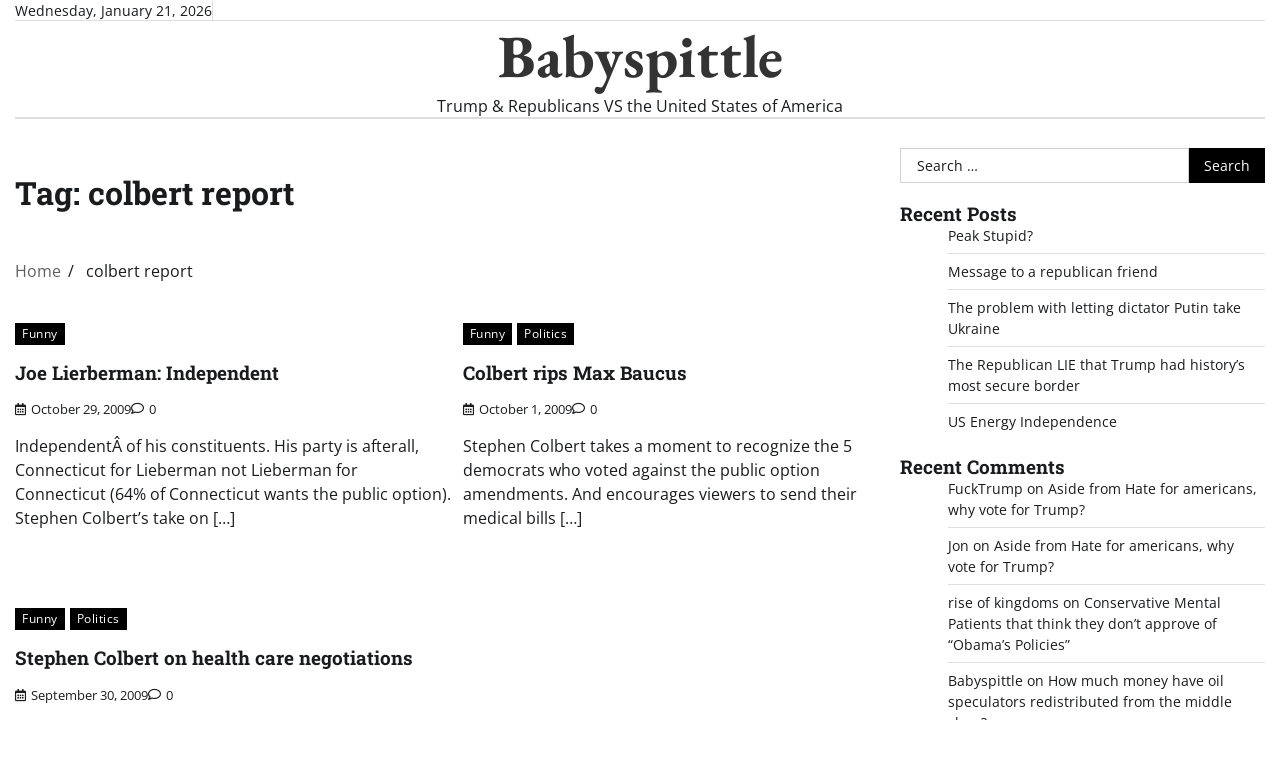

--- FILE ---
content_type: text/html; charset=UTF-8
request_url: http://babyspittle.com/tag/colbert-report/
body_size: 11599
content:
<!doctype html>
<html dir="ltr" lang="en-US" prefix="og: https://ogp.me/ns#">

<head>
	<meta charset="UTF-8">
	<meta name="viewport" content="width=device-width, initial-scale=1">
	<link rel="profile" href="https://gmpg.org/xfn/11">

	<title>colbert report - Babyspittle</title>

		<!-- All in One SEO 4.5.6 - aioseo.com -->
		<meta name="robots" content="max-image-preview:large" />
		<link rel="canonical" href="http://babyspittle.com/tag/colbert-report/" />
		<meta name="generator" content="All in One SEO (AIOSEO) 4.5.6" />
		<script type="application/ld+json" class="aioseo-schema">
			{"@context":"https:\/\/schema.org","@graph":[{"@type":"BreadcrumbList","@id":"http:\/\/babyspittle.com\/tag\/colbert-report\/#breadcrumblist","itemListElement":[{"@type":"ListItem","@id":"http:\/\/babyspittle.com\/#listItem","position":1,"name":"Home","item":"http:\/\/babyspittle.com\/","nextItem":"http:\/\/babyspittle.com\/tag\/colbert-report\/#listItem"},{"@type":"ListItem","@id":"http:\/\/babyspittle.com\/tag\/colbert-report\/#listItem","position":2,"name":"colbert report","previousItem":"http:\/\/babyspittle.com\/#listItem"}]},{"@type":"CollectionPage","@id":"http:\/\/babyspittle.com\/tag\/colbert-report\/#collectionpage","url":"http:\/\/babyspittle.com\/tag\/colbert-report\/","name":"colbert report - Babyspittle","inLanguage":"en-US","isPartOf":{"@id":"http:\/\/babyspittle.com\/#website"},"breadcrumb":{"@id":"http:\/\/babyspittle.com\/tag\/colbert-report\/#breadcrumblist"}},{"@type":"Person","@id":"http:\/\/babyspittle.com\/#person","name":"Fuck Nazis","image":{"@type":"ImageObject","@id":"http:\/\/babyspittle.com\/tag\/colbert-report\/#personImage","url":"http:\/\/0.gravatar.com\/avatar\/058b5050972f393a30a9de6b6a602c77?s=96&d=mm&r=g","width":96,"height":96,"caption":"Fuck Nazis"}},{"@type":"WebSite","@id":"http:\/\/babyspittle.com\/#website","url":"http:\/\/babyspittle.com\/","name":"Babyspittle","description":"Trump & Republicans VS the United States of America","inLanguage":"en-US","publisher":{"@id":"http:\/\/babyspittle.com\/#person"}}]}
		</script>
		<!-- All in One SEO -->


            <script data-no-defer="1" data-ezscrex="false" data-cfasync="false" data-pagespeed-no-defer data-cookieconsent="ignore">
                var ctPublicFunctions = {"_ajax_nonce":"7c71709643","_rest_nonce":"f7d3991c69","_ajax_url":"\/wp-admin\/admin-ajax.php","_rest_url":"http:\/\/babyspittle.com\/wp-json\/","data__cookies_type":"none","data__ajax_type":"rest","text__wait_for_decoding":"Decoding the contact data, let us a few seconds to finish. Anti-Spam by CleanTalk","cookiePrefix":"","wprocket_detected":false}
            </script>
        
            <script data-no-defer="1" data-ezscrex="false" data-cfasync="false" data-pagespeed-no-defer data-cookieconsent="ignore">
                var ctPublic = {"_ajax_nonce":"7c71709643","settings__forms__check_internal":"0","settings__forms__check_external":"0","settings__forms__search_test":"1","blog_home":"http:\/\/babyspittle.com\/","pixel__setting":"3","pixel__enabled":true,"pixel__url":"https:\/\/moderate11-v4.cleantalk.org\/pixel\/32e607679efd8d2b6ec79c2a22f0a08f.gif","data__email_check_before_post":"1","data__cookies_type":"none","data__key_is_ok":true,"data__visible_fields_required":true,"data__to_local_storage":{"apbct_cookies_test":"%7B%22cookies_names%22%3A%5B%22apbct_timestamp%22%2C%22apbct_site_landing_ts%22%5D%2C%22check_value%22%3A%2256c7693cada45eca327549535693e9ff%22%7D","apbct_site_landing_ts":"1768986563","apbct_urls":"{\"babyspittle.com\/tag\/colbert-report\/\":[1768986563]}"},"wl_brandname":"Anti-Spam by CleanTalk","wl_brandname_short":"CleanTalk","ct_checkjs_key":"0e56d71642115a6e4bb33ff0ff9a0657f8d99444c7d63113c241f1f69d6a1310","emailEncoderPassKey":"f7edc4b2f84f2a9b0c8e6c319471f35e"}
            </script>
        <link rel='dns-prefetch' href='//moderate.cleantalk.org' />
<link rel="alternate" type="application/rss+xml" title="Babyspittle &raquo; Feed" href="http://babyspittle.com/feed/" />
<link rel="alternate" type="application/rss+xml" title="Babyspittle &raquo; Comments Feed" href="http://babyspittle.com/comments/feed/" />
<link rel="alternate" type="application/rss+xml" title="Babyspittle &raquo; colbert report Tag Feed" href="http://babyspittle.com/tag/colbert-report/feed/" />
<script>
window._wpemojiSettings = {"baseUrl":"https:\/\/s.w.org\/images\/core\/emoji\/14.0.0\/72x72\/","ext":".png","svgUrl":"https:\/\/s.w.org\/images\/core\/emoji\/14.0.0\/svg\/","svgExt":".svg","source":{"concatemoji":"http:\/\/babyspittle.com\/wp-includes\/js\/wp-emoji-release.min.js?ver=6.4.7"}};
/*! This file is auto-generated */
!function(i,n){var o,s,e;function c(e){try{var t={supportTests:e,timestamp:(new Date).valueOf()};sessionStorage.setItem(o,JSON.stringify(t))}catch(e){}}function p(e,t,n){e.clearRect(0,0,e.canvas.width,e.canvas.height),e.fillText(t,0,0);var t=new Uint32Array(e.getImageData(0,0,e.canvas.width,e.canvas.height).data),r=(e.clearRect(0,0,e.canvas.width,e.canvas.height),e.fillText(n,0,0),new Uint32Array(e.getImageData(0,0,e.canvas.width,e.canvas.height).data));return t.every(function(e,t){return e===r[t]})}function u(e,t,n){switch(t){case"flag":return n(e,"\ud83c\udff3\ufe0f\u200d\u26a7\ufe0f","\ud83c\udff3\ufe0f\u200b\u26a7\ufe0f")?!1:!n(e,"\ud83c\uddfa\ud83c\uddf3","\ud83c\uddfa\u200b\ud83c\uddf3")&&!n(e,"\ud83c\udff4\udb40\udc67\udb40\udc62\udb40\udc65\udb40\udc6e\udb40\udc67\udb40\udc7f","\ud83c\udff4\u200b\udb40\udc67\u200b\udb40\udc62\u200b\udb40\udc65\u200b\udb40\udc6e\u200b\udb40\udc67\u200b\udb40\udc7f");case"emoji":return!n(e,"\ud83e\udef1\ud83c\udffb\u200d\ud83e\udef2\ud83c\udfff","\ud83e\udef1\ud83c\udffb\u200b\ud83e\udef2\ud83c\udfff")}return!1}function f(e,t,n){var r="undefined"!=typeof WorkerGlobalScope&&self instanceof WorkerGlobalScope?new OffscreenCanvas(300,150):i.createElement("canvas"),a=r.getContext("2d",{willReadFrequently:!0}),o=(a.textBaseline="top",a.font="600 32px Arial",{});return e.forEach(function(e){o[e]=t(a,e,n)}),o}function t(e){var t=i.createElement("script");t.src=e,t.defer=!0,i.head.appendChild(t)}"undefined"!=typeof Promise&&(o="wpEmojiSettingsSupports",s=["flag","emoji"],n.supports={everything:!0,everythingExceptFlag:!0},e=new Promise(function(e){i.addEventListener("DOMContentLoaded",e,{once:!0})}),new Promise(function(t){var n=function(){try{var e=JSON.parse(sessionStorage.getItem(o));if("object"==typeof e&&"number"==typeof e.timestamp&&(new Date).valueOf()<e.timestamp+604800&&"object"==typeof e.supportTests)return e.supportTests}catch(e){}return null}();if(!n){if("undefined"!=typeof Worker&&"undefined"!=typeof OffscreenCanvas&&"undefined"!=typeof URL&&URL.createObjectURL&&"undefined"!=typeof Blob)try{var e="postMessage("+f.toString()+"("+[JSON.stringify(s),u.toString(),p.toString()].join(",")+"));",r=new Blob([e],{type:"text/javascript"}),a=new Worker(URL.createObjectURL(r),{name:"wpTestEmojiSupports"});return void(a.onmessage=function(e){c(n=e.data),a.terminate(),t(n)})}catch(e){}c(n=f(s,u,p))}t(n)}).then(function(e){for(var t in e)n.supports[t]=e[t],n.supports.everything=n.supports.everything&&n.supports[t],"flag"!==t&&(n.supports.everythingExceptFlag=n.supports.everythingExceptFlag&&n.supports[t]);n.supports.everythingExceptFlag=n.supports.everythingExceptFlag&&!n.supports.flag,n.DOMReady=!1,n.readyCallback=function(){n.DOMReady=!0}}).then(function(){return e}).then(function(){var e;n.supports.everything||(n.readyCallback(),(e=n.source||{}).concatemoji?t(e.concatemoji):e.wpemoji&&e.twemoji&&(t(e.twemoji),t(e.wpemoji)))}))}((window,document),window._wpemojiSettings);
</script>
<style id='wp-emoji-styles-inline-css'>

	img.wp-smiley, img.emoji {
		display: inline !important;
		border: none !important;
		box-shadow: none !important;
		height: 1em !important;
		width: 1em !important;
		margin: 0 0.07em !important;
		vertical-align: -0.1em !important;
		background: none !important;
		padding: 0 !important;
	}
</style>
<link rel='stylesheet' id='wp-block-library-css' href='http://babyspittle.com/wp-includes/css/dist/block-library/style.min.css?ver=6.4.7' media='all' />
<style id='wp-block-library-theme-inline-css'>
.wp-block-audio figcaption{color:#555;font-size:13px;text-align:center}.is-dark-theme .wp-block-audio figcaption{color:hsla(0,0%,100%,.65)}.wp-block-audio{margin:0 0 1em}.wp-block-code{border:1px solid #ccc;border-radius:4px;font-family:Menlo,Consolas,monaco,monospace;padding:.8em 1em}.wp-block-embed figcaption{color:#555;font-size:13px;text-align:center}.is-dark-theme .wp-block-embed figcaption{color:hsla(0,0%,100%,.65)}.wp-block-embed{margin:0 0 1em}.blocks-gallery-caption{color:#555;font-size:13px;text-align:center}.is-dark-theme .blocks-gallery-caption{color:hsla(0,0%,100%,.65)}.wp-block-image figcaption{color:#555;font-size:13px;text-align:center}.is-dark-theme .wp-block-image figcaption{color:hsla(0,0%,100%,.65)}.wp-block-image{margin:0 0 1em}.wp-block-pullquote{border-bottom:4px solid;border-top:4px solid;color:currentColor;margin-bottom:1.75em}.wp-block-pullquote cite,.wp-block-pullquote footer,.wp-block-pullquote__citation{color:currentColor;font-size:.8125em;font-style:normal;text-transform:uppercase}.wp-block-quote{border-left:.25em solid;margin:0 0 1.75em;padding-left:1em}.wp-block-quote cite,.wp-block-quote footer{color:currentColor;font-size:.8125em;font-style:normal;position:relative}.wp-block-quote.has-text-align-right{border-left:none;border-right:.25em solid;padding-left:0;padding-right:1em}.wp-block-quote.has-text-align-center{border:none;padding-left:0}.wp-block-quote.is-large,.wp-block-quote.is-style-large,.wp-block-quote.is-style-plain{border:none}.wp-block-search .wp-block-search__label{font-weight:700}.wp-block-search__button{border:1px solid #ccc;padding:.375em .625em}:where(.wp-block-group.has-background){padding:1.25em 2.375em}.wp-block-separator.has-css-opacity{opacity:.4}.wp-block-separator{border:none;border-bottom:2px solid;margin-left:auto;margin-right:auto}.wp-block-separator.has-alpha-channel-opacity{opacity:1}.wp-block-separator:not(.is-style-wide):not(.is-style-dots){width:100px}.wp-block-separator.has-background:not(.is-style-dots){border-bottom:none;height:1px}.wp-block-separator.has-background:not(.is-style-wide):not(.is-style-dots){height:2px}.wp-block-table{margin:0 0 1em}.wp-block-table td,.wp-block-table th{word-break:normal}.wp-block-table figcaption{color:#555;font-size:13px;text-align:center}.is-dark-theme .wp-block-table figcaption{color:hsla(0,0%,100%,.65)}.wp-block-video figcaption{color:#555;font-size:13px;text-align:center}.is-dark-theme .wp-block-video figcaption{color:hsla(0,0%,100%,.65)}.wp-block-video{margin:0 0 1em}.wp-block-template-part.has-background{margin-bottom:0;margin-top:0;padding:1.25em 2.375em}
</style>
<style id='classic-theme-styles-inline-css'>
/*! This file is auto-generated */
.wp-block-button__link{color:#fff;background-color:#32373c;border-radius:9999px;box-shadow:none;text-decoration:none;padding:calc(.667em + 2px) calc(1.333em + 2px);font-size:1.125em}.wp-block-file__button{background:#32373c;color:#fff;text-decoration:none}
</style>
<style id='global-styles-inline-css'>
body{--wp--preset--color--black: #000000;--wp--preset--color--cyan-bluish-gray: #abb8c3;--wp--preset--color--white: #ffffff;--wp--preset--color--pale-pink: #f78da7;--wp--preset--color--vivid-red: #cf2e2e;--wp--preset--color--luminous-vivid-orange: #ff6900;--wp--preset--color--luminous-vivid-amber: #fcb900;--wp--preset--color--light-green-cyan: #7bdcb5;--wp--preset--color--vivid-green-cyan: #00d084;--wp--preset--color--pale-cyan-blue: #8ed1fc;--wp--preset--color--vivid-cyan-blue: #0693e3;--wp--preset--color--vivid-purple: #9b51e0;--wp--preset--gradient--vivid-cyan-blue-to-vivid-purple: linear-gradient(135deg,rgba(6,147,227,1) 0%,rgb(155,81,224) 100%);--wp--preset--gradient--light-green-cyan-to-vivid-green-cyan: linear-gradient(135deg,rgb(122,220,180) 0%,rgb(0,208,130) 100%);--wp--preset--gradient--luminous-vivid-amber-to-luminous-vivid-orange: linear-gradient(135deg,rgba(252,185,0,1) 0%,rgba(255,105,0,1) 100%);--wp--preset--gradient--luminous-vivid-orange-to-vivid-red: linear-gradient(135deg,rgba(255,105,0,1) 0%,rgb(207,46,46) 100%);--wp--preset--gradient--very-light-gray-to-cyan-bluish-gray: linear-gradient(135deg,rgb(238,238,238) 0%,rgb(169,184,195) 100%);--wp--preset--gradient--cool-to-warm-spectrum: linear-gradient(135deg,rgb(74,234,220) 0%,rgb(151,120,209) 20%,rgb(207,42,186) 40%,rgb(238,44,130) 60%,rgb(251,105,98) 80%,rgb(254,248,76) 100%);--wp--preset--gradient--blush-light-purple: linear-gradient(135deg,rgb(255,206,236) 0%,rgb(152,150,240) 100%);--wp--preset--gradient--blush-bordeaux: linear-gradient(135deg,rgb(254,205,165) 0%,rgb(254,45,45) 50%,rgb(107,0,62) 100%);--wp--preset--gradient--luminous-dusk: linear-gradient(135deg,rgb(255,203,112) 0%,rgb(199,81,192) 50%,rgb(65,88,208) 100%);--wp--preset--gradient--pale-ocean: linear-gradient(135deg,rgb(255,245,203) 0%,rgb(182,227,212) 50%,rgb(51,167,181) 100%);--wp--preset--gradient--electric-grass: linear-gradient(135deg,rgb(202,248,128) 0%,rgb(113,206,126) 100%);--wp--preset--gradient--midnight: linear-gradient(135deg,rgb(2,3,129) 0%,rgb(40,116,252) 100%);--wp--preset--font-size--small: 12px;--wp--preset--font-size--medium: 20px;--wp--preset--font-size--large: 36px;--wp--preset--font-size--x-large: 42px;--wp--preset--font-size--regular: 16px;--wp--preset--font-size--larger: 36px;--wp--preset--font-size--huge: 48px;--wp--preset--spacing--20: 0.44rem;--wp--preset--spacing--30: 0.67rem;--wp--preset--spacing--40: 1rem;--wp--preset--spacing--50: 1.5rem;--wp--preset--spacing--60: 2.25rem;--wp--preset--spacing--70: 3.38rem;--wp--preset--spacing--80: 5.06rem;--wp--preset--shadow--natural: 6px 6px 9px rgba(0, 0, 0, 0.2);--wp--preset--shadow--deep: 12px 12px 50px rgba(0, 0, 0, 0.4);--wp--preset--shadow--sharp: 6px 6px 0px rgba(0, 0, 0, 0.2);--wp--preset--shadow--outlined: 6px 6px 0px -3px rgba(255, 255, 255, 1), 6px 6px rgba(0, 0, 0, 1);--wp--preset--shadow--crisp: 6px 6px 0px rgba(0, 0, 0, 1);}:where(.is-layout-flex){gap: 0.5em;}:where(.is-layout-grid){gap: 0.5em;}body .is-layout-flow > .alignleft{float: left;margin-inline-start: 0;margin-inline-end: 2em;}body .is-layout-flow > .alignright{float: right;margin-inline-start: 2em;margin-inline-end: 0;}body .is-layout-flow > .aligncenter{margin-left: auto !important;margin-right: auto !important;}body .is-layout-constrained > .alignleft{float: left;margin-inline-start: 0;margin-inline-end: 2em;}body .is-layout-constrained > .alignright{float: right;margin-inline-start: 2em;margin-inline-end: 0;}body .is-layout-constrained > .aligncenter{margin-left: auto !important;margin-right: auto !important;}body .is-layout-constrained > :where(:not(.alignleft):not(.alignright):not(.alignfull)){max-width: var(--wp--style--global--content-size);margin-left: auto !important;margin-right: auto !important;}body .is-layout-constrained > .alignwide{max-width: var(--wp--style--global--wide-size);}body .is-layout-flex{display: flex;}body .is-layout-flex{flex-wrap: wrap;align-items: center;}body .is-layout-flex > *{margin: 0;}body .is-layout-grid{display: grid;}body .is-layout-grid > *{margin: 0;}:where(.wp-block-columns.is-layout-flex){gap: 2em;}:where(.wp-block-columns.is-layout-grid){gap: 2em;}:where(.wp-block-post-template.is-layout-flex){gap: 1.25em;}:where(.wp-block-post-template.is-layout-grid){gap: 1.25em;}.has-black-color{color: var(--wp--preset--color--black) !important;}.has-cyan-bluish-gray-color{color: var(--wp--preset--color--cyan-bluish-gray) !important;}.has-white-color{color: var(--wp--preset--color--white) !important;}.has-pale-pink-color{color: var(--wp--preset--color--pale-pink) !important;}.has-vivid-red-color{color: var(--wp--preset--color--vivid-red) !important;}.has-luminous-vivid-orange-color{color: var(--wp--preset--color--luminous-vivid-orange) !important;}.has-luminous-vivid-amber-color{color: var(--wp--preset--color--luminous-vivid-amber) !important;}.has-light-green-cyan-color{color: var(--wp--preset--color--light-green-cyan) !important;}.has-vivid-green-cyan-color{color: var(--wp--preset--color--vivid-green-cyan) !important;}.has-pale-cyan-blue-color{color: var(--wp--preset--color--pale-cyan-blue) !important;}.has-vivid-cyan-blue-color{color: var(--wp--preset--color--vivid-cyan-blue) !important;}.has-vivid-purple-color{color: var(--wp--preset--color--vivid-purple) !important;}.has-black-background-color{background-color: var(--wp--preset--color--black) !important;}.has-cyan-bluish-gray-background-color{background-color: var(--wp--preset--color--cyan-bluish-gray) !important;}.has-white-background-color{background-color: var(--wp--preset--color--white) !important;}.has-pale-pink-background-color{background-color: var(--wp--preset--color--pale-pink) !important;}.has-vivid-red-background-color{background-color: var(--wp--preset--color--vivid-red) !important;}.has-luminous-vivid-orange-background-color{background-color: var(--wp--preset--color--luminous-vivid-orange) !important;}.has-luminous-vivid-amber-background-color{background-color: var(--wp--preset--color--luminous-vivid-amber) !important;}.has-light-green-cyan-background-color{background-color: var(--wp--preset--color--light-green-cyan) !important;}.has-vivid-green-cyan-background-color{background-color: var(--wp--preset--color--vivid-green-cyan) !important;}.has-pale-cyan-blue-background-color{background-color: var(--wp--preset--color--pale-cyan-blue) !important;}.has-vivid-cyan-blue-background-color{background-color: var(--wp--preset--color--vivid-cyan-blue) !important;}.has-vivid-purple-background-color{background-color: var(--wp--preset--color--vivid-purple) !important;}.has-black-border-color{border-color: var(--wp--preset--color--black) !important;}.has-cyan-bluish-gray-border-color{border-color: var(--wp--preset--color--cyan-bluish-gray) !important;}.has-white-border-color{border-color: var(--wp--preset--color--white) !important;}.has-pale-pink-border-color{border-color: var(--wp--preset--color--pale-pink) !important;}.has-vivid-red-border-color{border-color: var(--wp--preset--color--vivid-red) !important;}.has-luminous-vivid-orange-border-color{border-color: var(--wp--preset--color--luminous-vivid-orange) !important;}.has-luminous-vivid-amber-border-color{border-color: var(--wp--preset--color--luminous-vivid-amber) !important;}.has-light-green-cyan-border-color{border-color: var(--wp--preset--color--light-green-cyan) !important;}.has-vivid-green-cyan-border-color{border-color: var(--wp--preset--color--vivid-green-cyan) !important;}.has-pale-cyan-blue-border-color{border-color: var(--wp--preset--color--pale-cyan-blue) !important;}.has-vivid-cyan-blue-border-color{border-color: var(--wp--preset--color--vivid-cyan-blue) !important;}.has-vivid-purple-border-color{border-color: var(--wp--preset--color--vivid-purple) !important;}.has-vivid-cyan-blue-to-vivid-purple-gradient-background{background: var(--wp--preset--gradient--vivid-cyan-blue-to-vivid-purple) !important;}.has-light-green-cyan-to-vivid-green-cyan-gradient-background{background: var(--wp--preset--gradient--light-green-cyan-to-vivid-green-cyan) !important;}.has-luminous-vivid-amber-to-luminous-vivid-orange-gradient-background{background: var(--wp--preset--gradient--luminous-vivid-amber-to-luminous-vivid-orange) !important;}.has-luminous-vivid-orange-to-vivid-red-gradient-background{background: var(--wp--preset--gradient--luminous-vivid-orange-to-vivid-red) !important;}.has-very-light-gray-to-cyan-bluish-gray-gradient-background{background: var(--wp--preset--gradient--very-light-gray-to-cyan-bluish-gray) !important;}.has-cool-to-warm-spectrum-gradient-background{background: var(--wp--preset--gradient--cool-to-warm-spectrum) !important;}.has-blush-light-purple-gradient-background{background: var(--wp--preset--gradient--blush-light-purple) !important;}.has-blush-bordeaux-gradient-background{background: var(--wp--preset--gradient--blush-bordeaux) !important;}.has-luminous-dusk-gradient-background{background: var(--wp--preset--gradient--luminous-dusk) !important;}.has-pale-ocean-gradient-background{background: var(--wp--preset--gradient--pale-ocean) !important;}.has-electric-grass-gradient-background{background: var(--wp--preset--gradient--electric-grass) !important;}.has-midnight-gradient-background{background: var(--wp--preset--gradient--midnight) !important;}.has-small-font-size{font-size: var(--wp--preset--font-size--small) !important;}.has-medium-font-size{font-size: var(--wp--preset--font-size--medium) !important;}.has-large-font-size{font-size: var(--wp--preset--font-size--large) !important;}.has-x-large-font-size{font-size: var(--wp--preset--font-size--x-large) !important;}
.wp-block-navigation a:where(:not(.wp-element-button)){color: inherit;}
:where(.wp-block-post-template.is-layout-flex){gap: 1.25em;}:where(.wp-block-post-template.is-layout-grid){gap: 1.25em;}
:where(.wp-block-columns.is-layout-flex){gap: 2em;}:where(.wp-block-columns.is-layout-grid){gap: 2em;}
.wp-block-pullquote{font-size: 1.5em;line-height: 1.6;}
</style>
<link rel='stylesheet' id='ct_public_css-css' href='http://babyspittle.com/wp-content/plugins/cleantalk-spam-protect/css/cleantalk-public.min.css?ver=6.28' media='all' />
<link rel='stylesheet' id='express-news-fonts-css' href='http://babyspittle.com/wp-content/fonts/66051c1bb9af55e9fd1646b549a67eed.css' media='all' />
<link rel='stylesheet' id='express-news-slick-style-css' href='http://babyspittle.com/wp-content/themes/express-news/assets/css/slick.min.css?ver=1.8.0' media='all' />
<link rel='stylesheet' id='express-news-fontawesome-style-css' href='http://babyspittle.com/wp-content/themes/express-news/assets/css/fontawesome.min.css?ver=1.8.0' media='all' />
<link rel='stylesheet' id='express-news-endless-river-style-css' href='http://babyspittle.com/wp-content/themes/express-news/assets/css/endless-river.min.css?ver=1.8.0' media='all' />
<link rel='stylesheet' id='express-news-blocks-style-css' href='http://babyspittle.com/wp-content/themes/express-news/assets/css/blocks.min.css?ver=6.4.7' media='all' />
<link rel='stylesheet' id='express-news-style-css' href='http://babyspittle.com/wp-content/themes/express-news/style.css?ver=1.1.4' media='all' />
<link rel='stylesheet' id='__EPYT__style-css' href='http://babyspittle.com/wp-content/plugins/youtube-embed-plus/styles/ytprefs.min.css?ver=14.2.1' media='all' />
<style id='__EPYT__style-inline-css'>

                .epyt-gallery-thumb {
                        width: 33.333%;
                }
                
</style>
<script src="http://babyspittle.com/wp-includes/js/jquery/jquery.min.js?ver=3.7.1" id="jquery-core-js"></script>
<script src="http://babyspittle.com/wp-includes/js/jquery/jquery-migrate.min.js?ver=3.4.1" id="jquery-migrate-js"></script>
<script data-pagespeed-no-defer src="http://babyspittle.com/wp-content/plugins/cleantalk-spam-protect/js/apbct-public-bundle.min.js?ver=6.28" id="ct_public_functions-js"></script>
<script src="https://moderate.cleantalk.org/ct-bot-detector-wrapper.js" id="ct_bot_detector-js"></script>
<script id="__ytprefs__-js-extra">
var _EPYT_ = {"ajaxurl":"http:\/\/babyspittle.com\/wp-admin\/admin-ajax.php","security":"91c9010d6e","gallery_scrolloffset":"20","eppathtoscripts":"http:\/\/babyspittle.com\/wp-content\/plugins\/youtube-embed-plus\/scripts\/","eppath":"http:\/\/babyspittle.com\/wp-content\/plugins\/youtube-embed-plus\/","epresponsiveselector":"[\"iframe.__youtube_prefs_widget__\"]","epdovol":"1","version":"14.2.1","evselector":"iframe.__youtube_prefs__[src], iframe[src*=\"youtube.com\/embed\/\"], iframe[src*=\"youtube-nocookie.com\/embed\/\"]","ajax_compat":"","maxres_facade":"eager","ytapi_load":"light","pause_others":"","stopMobileBuffer":"1","facade_mode":"1","not_live_on_channel":"","vi_active":"","vi_js_posttypes":[]};
</script>
<script src="http://babyspittle.com/wp-content/plugins/youtube-embed-plus/scripts/ytprefs.min.js?ver=14.2.1" id="__ytprefs__-js"></script>
<link rel="https://api.w.org/" href="http://babyspittle.com/wp-json/" /><link rel="alternate" type="application/json" href="http://babyspittle.com/wp-json/wp/v2/tags/85" /><link rel="EditURI" type="application/rsd+xml" title="RSD" href="http://babyspittle.com/xmlrpc.php?rsd" />
<meta name="generator" content="WordPress 6.4.7" />

<style type="text/css" id="breadcrumb-trail-css">.trail-items li:not(:last-child):after {content: "/";}</style>
	<style type="text/css">

		/* Site title */
		.site-title a{
			color: #333333;
		}
		/* End Site title */

		/*Typography CSS*/

		
		
		
		
	/*End Typography CSS*/

</style>

	<style>.recentcomments a{display:inline !important;padding:0 !important;margin:0 !important;}</style></head>

<body class="archive tag tag-colbert-report tag-85 wp-embed-responsive hfeed right-sidebar section-header-6 light-mode">
		<div id="page" class="site">
		<a class="skip-link screen-reader-text" href="#primary-content">Skip to content</a>

		<div id="loader">
			<div class="loader-container">
				<div id="preloader">
					<div class="pre-loader-7"></div>
				</div>
			</div>
		</div><!-- #loader -->

		<header id="masthead" class="site-header">
										<div class="top-header">
					<div class="theme-wrapper">
						<div class="top-header-wrap">
							<div class="left-side">
								<div class="top-info">
									Wednesday, January 21, 2026								</div>
							</div>
							<div class="right-side">
								<div class="top-menu">
																	</div>
								<div class="social-icons">
																	</div>
							</div>
						</div>
					</div>
				</div>
						<div class="middle-header">
								<div class="theme-wrapper">
					<div class="middle-header-wrap  no-header-left-sidebar no-header-right-sidebar" style="background-image: url('')">
												<div class="site-branding">
														<div class="site-identity">
																	<p class="site-title"><a href="http://babyspittle.com/" rel="home">Babyspittle</a></p>
																		<p class="site-description">
										Trump &amp; Republicans VS the United States of America									</p>
															</div>
													</div><!-- .site-branding -->
											</div>
				</div>
			</div>
			<div class="header-outer-wrapper">
				<div class="adore-header">
					<div class="theme-wrapper">
						<div class="header-wrapper">
							<div class="header-nav-search">
								<div class="header-navigation">
									<nav id="site-navigation" class="main-navigation">
										<button class="menu-toggle" aria-controls="primary-menu" aria-expanded="false">
											<span></span>
											<span></span>
											<span></span>
										</button>
																			</nav><!-- #site-navigation -->
								</div>
								<div class="header-end">
									<!--div class="display-random-post">
																						<a href="http://babyspittle.com/countering-conservative-lies-obamas-and-bushs-effects-on-the-deficit-in-one-graph/" title="View Random Post">
													<i class="fas fa-random"></i>
												</a>
																					</div>
									<div class="navigation-search">
										<div class="navigation-search-wrap">
											<a href="#" title="Search" class="navigation-search-icon">
												<i class="fa fa-search"></i>
											</a>
											<div class="navigation-search-form">
												<form role="search" method="get" class="search-form" action="http://babyspittle.com/">
				<label>
					<span class="screen-reader-text">Search for:</span>
					<input type="search" class="search-field" placeholder="Search &hellip;" value="" name="s" />
				</label>
				<input type="submit" class="search-submit" value="Search" />
			<label class="apbct_special_field" id="apbct_label_id50198" for="apbct__email_id__search_form_50198">50198</label><input 
        id="apbct__email_id__search_form_50198" 
        class="apbct_special_field apbct__email_id__search_form"
        autocomplete="off" 
        name="apbct__email_id__search_form_50198"  
        type="text" 
        value="50198" 
        size="30" 
        apbct_event_id="50198"
        maxlength="200" 
    /><input 
        id="apbct_submit_id__search_form_50198" 
        class="apbct_special_field apbct__email_id__search_form"
        name="apbct_submit_id__search_form_50198"  
        type="submit" 
        size="30" 
        maxlength="200" 
        value="50198" 
    /></form>											</div>
										</div>
									</div-->
								</div>
							</div>
						</div>
					</div>
				</div>
			</div>
		</header><!-- #masthead -->

		<div id="primary-content" class="primary-content">

			
				<div id="content" class="site-content theme-wrapper">
					<div class="theme-wrap">

					
<main id="primary" class="site-main">

	
		<header class="page-header">
			<h1 class="page-title">Tag: <span>colbert report</span></h1>		</header><!-- .page-header -->
						<div id="breadcrumb-list">
					<nav role="navigation" aria-label="Breadcrumbs" class="breadcrumb-trail breadcrumbs" itemprop="breadcrumb"><ul class="trail-items" itemscope itemtype="http://schema.org/BreadcrumbList"><meta name="numberOfItems" content="2" /><meta name="itemListOrder" content="Ascending" /><li itemprop="itemListElement" itemscope itemtype="http://schema.org/ListItem" class="trail-item trail-begin"><a href="http://babyspittle.com/" rel="home" itemprop="item"><span itemprop="name">Home</span></a><meta itemprop="position" content="1" /></li><li itemprop="itemListElement" itemscope itemtype="http://schema.org/ListItem" class="trail-item trail-end"><span itemprop="item"><span itemprop="name">colbert report</span></span><meta itemprop="position" content="2" /></li></ul></nav>				</div><!-- #breadcrumb-list -->
			
			
		<div class="theme-archive-layout grid-layout grid-column-2">

			
<article id="post-1285" class="post-1285 post type-post status-publish format-standard hentry category-funny-things tag-colbert-report tag-lieberman">
	<div class="post-item post-grid">
		<div class="post-item-image">
					</div>
		<div class="post-item-content">
							<div class="entry-cat">
					<ul class="post-categories">
	<li><a href="http://babyspittle.com/category/funny-things/" rel="category tag">Funny</a></li></ul>				</div>
						<h2 class="entry-title"><a href="http://babyspittle.com/joe-lierberman-independent/" rel="bookmark">Joe Lierberman: Independent</a></h2>				<ul class="entry-meta">
																<li class="post-date"> <span class="far fa-calendar-alt"></span>October 29, 2009</li>
										<li class="post-comment"> <span class="far fa-comment"></span>0</li>
				</ul>
						<div class="post-content">
				<p>IndependentÂ of his constituents. His party is afterall, Connecticut for Lieberman not Lieberman for Connecticut (64% of Connecticut wants the public option). Stephen Colbert&#8217;s take on [&hellip;]</p>
			</div><!-- post-content -->
		</div>
	</div>
</article><!-- #post-1285 -->

<article id="post-533" class="post-533 post type-post status-publish format-standard hentry category-funny-things category-politics tag-colbert-report tag-health-care tag-max-baucus tag-stephen-colbert">
	<div class="post-item post-grid">
		<div class="post-item-image">
					</div>
		<div class="post-item-content">
							<div class="entry-cat">
					<ul class="post-categories">
	<li><a href="http://babyspittle.com/category/funny-things/" rel="category tag">Funny</a></li>
	<li><a href="http://babyspittle.com/category/politics/" rel="category tag">Politics</a></li></ul>				</div>
						<h2 class="entry-title"><a href="http://babyspittle.com/colbert-rips-max-baucus/" rel="bookmark">Colbert rips Max Baucus</a></h2>				<ul class="entry-meta">
																<li class="post-date"> <span class="far fa-calendar-alt"></span>October 1, 2009</li>
										<li class="post-comment"> <span class="far fa-comment"></span>0</li>
				</ul>
						<div class="post-content">
				<p>Stephen Colbert takes a moment to recognize the 5 democrats who voted against the public option amendments. And encourages viewers to send their medical bills [&hellip;]</p>
			</div><!-- post-content -->
		</div>
	</div>
</article><!-- #post-533 -->

<article id="post-468" class="post-468 post type-post status-publish format-standard hentry category-funny-things category-politics tag-colbert-report tag-health-care tag-stephen-colbert">
	<div class="post-item post-grid">
		<div class="post-item-image">
					</div>
		<div class="post-item-content">
							<div class="entry-cat">
					<ul class="post-categories">
	<li><a href="http://babyspittle.com/category/funny-things/" rel="category tag">Funny</a></li>
	<li><a href="http://babyspittle.com/category/politics/" rel="category tag">Politics</a></li></ul>				</div>
						<h2 class="entry-title"><a href="http://babyspittle.com/stephen-colbert-on-health-care-negotiations/" rel="bookmark">Stephen Colbert on health care negotiations</a></h2>				<ul class="entry-meta">
																<li class="post-date"> <span class="far fa-calendar-alt"></span>September 30, 2009</li>
										<li class="post-comment"> <span class="far fa-comment"></span>0</li>
				</ul>
						<div class="post-content">
				<p>Colbert translates Pat Roberts request for additional time as &#8220;all he wants is some time for health care lobbyists to change the bill&#8221;. &#8220;It&#8217;s time [&hellip;]</p>
			</div><!-- post-content -->
		</div>
	</div>
</article><!-- #post-468 -->
		</div>
			
</main><!-- #main -->


<aside id="secondary" class="widget-area">
	<section id="search-2" class="widget widget_search"><form role="search" method="get" class="search-form" action="http://babyspittle.com/">
				<label>
					<span class="screen-reader-text">Search for:</span>
					<input type="search" class="search-field" placeholder="Search &hellip;" value="" name="s" />
				</label>
				<input type="submit" class="search-submit" value="Search" />
			<label class="apbct_special_field" id="apbct_label_id7190" for="apbct__email_id__search_form_7190">7190</label><input 
        id="apbct__email_id__search_form_7190" 
        class="apbct_special_field apbct__email_id__search_form"
        autocomplete="off" 
        name="apbct__email_id__search_form_7190"  
        type="text" 
        value="7190" 
        size="30" 
        apbct_event_id="7190"
        maxlength="200" 
    /><input 
        id="apbct_submit_id__search_form_7190" 
        class="apbct_special_field apbct__email_id__search_form"
        name="apbct_submit_id__search_form_7190"  
        type="submit" 
        size="30" 
        maxlength="200" 
        value="7190" 
    /></form></section>
		<section id="recent-posts-2" class="widget widget_recent_entries">
		<h2 class="widget-title">Recent Posts</h2>
		<ul>
											<li>
					<a href="http://babyspittle.com/peak-stupid/">Peak Stupid?</a>
									</li>
											<li>
					<a href="http://babyspittle.com/message-to-a-republican-friend/">Message to a republican friend</a>
									</li>
											<li>
					<a href="http://babyspittle.com/the-problem-with-letting-dictator-putin-take-ukraine/">The problem with letting dictator Putin take Ukraine</a>
									</li>
											<li>
					<a href="http://babyspittle.com/the-republican-lie-that-trump-had-historys-most-secure-border/">The Republican LIE that Trump had history&#8217;s most secure border</a>
									</li>
											<li>
					<a href="http://babyspittle.com/us-energy-independence/">US Energy Independence</a>
									</li>
					</ul>

		</section><section id="recent-comments-2" class="widget widget_recent_comments"><h2 class="widget-title">Recent Comments</h2><ul id="recentcomments"><li class="recentcomments"><span class="comment-author-link">FuckTrump</span> on <a href="http://babyspittle.com/aside-from-hate-for-americans-why-vote-for-trump/#comment-5696">Aside from Hate for americans, why vote for Trump?</a></li><li class="recentcomments"><span class="comment-author-link">Jon</span> on <a href="http://babyspittle.com/aside-from-hate-for-americans-why-vote-for-trump/#comment-5695">Aside from Hate for americans, why vote for Trump?</a></li><li class="recentcomments"><span class="comment-author-link"><a href="https://everythingrok.com/" class="url" rel="ugc external nofollow">rise of kingdoms</a></span> on <a href="http://babyspittle.com/conservative-mental-patients-that-think-they-dont-approve-of-obamas-polcies/#comment-5657">Conservative Mental Patients that think they don&#8217;t approve of &#8220;Obama&#8217;s Policies&#8221;</a></li><li class="recentcomments"><span class="comment-author-link"><a href="http://babyspittle.com" class="url" rel="ugc">Babyspittle</a></span> on <a href="http://babyspittle.com/how-much-money-have-oil-speculators-redistributed-from-the-middle-class/#comment-5409">How much money have oil speculators redistributed from the middle class?</a></li><li class="recentcomments"><span class="comment-author-link">admin</span> on <a href="http://babyspittle.com/conservative-mental-patients-that-think-they-dont-approve-of-obamas-polcies/#comment-5319">Conservative Mental Patients that think they don&#8217;t approve of &#8220;Obama&#8217;s Policies&#8221;</a></li></ul></section><section id="archives-2" class="widget widget_archive"><h2 class="widget-title">Archives</h2>
			<ul>
					<li><a href='http://babyspittle.com/2024/11/'>November 2024</a></li>
	<li><a href='http://babyspittle.com/2024/08/'>August 2024</a></li>
	<li><a href='http://babyspittle.com/2024/03/'>March 2024</a></li>
	<li><a href='http://babyspittle.com/2024/02/'>February 2024</a></li>
	<li><a href='http://babyspittle.com/2024/01/'>January 2024</a></li>
	<li><a href='http://babyspittle.com/2023/09/'>September 2023</a></li>
	<li><a href='http://babyspittle.com/2020/06/'>June 2020</a></li>
	<li><a href='http://babyspittle.com/2020/05/'>May 2020</a></li>
	<li><a href='http://babyspittle.com/2019/08/'>August 2019</a></li>
	<li><a href='http://babyspittle.com/2019/07/'>July 2019</a></li>
	<li><a href='http://babyspittle.com/2019/05/'>May 2019</a></li>
	<li><a href='http://babyspittle.com/2017/09/'>September 2017</a></li>
	<li><a href='http://babyspittle.com/2017/05/'>May 2017</a></li>
	<li><a href='http://babyspittle.com/2016/12/'>December 2016</a></li>
	<li><a href='http://babyspittle.com/2016/11/'>November 2016</a></li>
	<li><a href='http://babyspittle.com/2016/07/'>July 2016</a></li>
	<li><a href='http://babyspittle.com/2016/02/'>February 2016</a></li>
	<li><a href='http://babyspittle.com/2016/01/'>January 2016</a></li>
	<li><a href='http://babyspittle.com/2015/09/'>September 2015</a></li>
	<li><a href='http://babyspittle.com/2015/04/'>April 2015</a></li>
	<li><a href='http://babyspittle.com/2014/12/'>December 2014</a></li>
	<li><a href='http://babyspittle.com/2014/10/'>October 2014</a></li>
	<li><a href='http://babyspittle.com/2014/09/'>September 2014</a></li>
	<li><a href='http://babyspittle.com/2014/08/'>August 2014</a></li>
	<li><a href='http://babyspittle.com/2014/07/'>July 2014</a></li>
	<li><a href='http://babyspittle.com/2014/05/'>May 2014</a></li>
	<li><a href='http://babyspittle.com/2014/04/'>April 2014</a></li>
	<li><a href='http://babyspittle.com/2014/03/'>March 2014</a></li>
	<li><a href='http://babyspittle.com/2014/01/'>January 2014</a></li>
	<li><a href='http://babyspittle.com/2013/12/'>December 2013</a></li>
	<li><a href='http://babyspittle.com/2013/11/'>November 2013</a></li>
	<li><a href='http://babyspittle.com/2013/10/'>October 2013</a></li>
	<li><a href='http://babyspittle.com/2013/09/'>September 2013</a></li>
	<li><a href='http://babyspittle.com/2013/07/'>July 2013</a></li>
	<li><a href='http://babyspittle.com/2013/06/'>June 2013</a></li>
	<li><a href='http://babyspittle.com/2013/05/'>May 2013</a></li>
	<li><a href='http://babyspittle.com/2013/04/'>April 2013</a></li>
	<li><a href='http://babyspittle.com/2013/03/'>March 2013</a></li>
	<li><a href='http://babyspittle.com/2013/01/'>January 2013</a></li>
	<li><a href='http://babyspittle.com/2012/12/'>December 2012</a></li>
	<li><a href='http://babyspittle.com/2012/11/'>November 2012</a></li>
	<li><a href='http://babyspittle.com/2012/10/'>October 2012</a></li>
	<li><a href='http://babyspittle.com/2012/09/'>September 2012</a></li>
	<li><a href='http://babyspittle.com/2012/08/'>August 2012</a></li>
	<li><a href='http://babyspittle.com/2012/07/'>July 2012</a></li>
	<li><a href='http://babyspittle.com/2012/06/'>June 2012</a></li>
	<li><a href='http://babyspittle.com/2012/05/'>May 2012</a></li>
	<li><a href='http://babyspittle.com/2012/04/'>April 2012</a></li>
	<li><a href='http://babyspittle.com/2012/03/'>March 2012</a></li>
	<li><a href='http://babyspittle.com/2012/02/'>February 2012</a></li>
	<li><a href='http://babyspittle.com/2012/01/'>January 2012</a></li>
	<li><a href='http://babyspittle.com/2011/12/'>December 2011</a></li>
	<li><a href='http://babyspittle.com/2011/11/'>November 2011</a></li>
	<li><a href='http://babyspittle.com/2011/10/'>October 2011</a></li>
	<li><a href='http://babyspittle.com/2011/09/'>September 2011</a></li>
	<li><a href='http://babyspittle.com/2011/08/'>August 2011</a></li>
	<li><a href='http://babyspittle.com/2011/07/'>July 2011</a></li>
	<li><a href='http://babyspittle.com/2011/06/'>June 2011</a></li>
	<li><a href='http://babyspittle.com/2011/05/'>May 2011</a></li>
	<li><a href='http://babyspittle.com/2011/04/'>April 2011</a></li>
	<li><a href='http://babyspittle.com/2011/03/'>March 2011</a></li>
	<li><a href='http://babyspittle.com/2011/02/'>February 2011</a></li>
	<li><a href='http://babyspittle.com/2010/12/'>December 2010</a></li>
	<li><a href='http://babyspittle.com/2010/11/'>November 2010</a></li>
	<li><a href='http://babyspittle.com/2010/10/'>October 2010</a></li>
	<li><a href='http://babyspittle.com/2010/09/'>September 2010</a></li>
	<li><a href='http://babyspittle.com/2010/06/'>June 2010</a></li>
	<li><a href='http://babyspittle.com/2010/05/'>May 2010</a></li>
	<li><a href='http://babyspittle.com/2010/04/'>April 2010</a></li>
	<li><a href='http://babyspittle.com/2010/03/'>March 2010</a></li>
	<li><a href='http://babyspittle.com/2010/02/'>February 2010</a></li>
	<li><a href='http://babyspittle.com/2010/01/'>January 2010</a></li>
	<li><a href='http://babyspittle.com/2009/12/'>December 2009</a></li>
	<li><a href='http://babyspittle.com/2009/11/'>November 2009</a></li>
	<li><a href='http://babyspittle.com/2009/10/'>October 2009</a></li>
	<li><a href='http://babyspittle.com/2009/09/'>September 2009</a></li>
			</ul>

			</section><section id="categories-2" class="widget widget_categories"><h2 class="widget-title">Categories</h2>
			<ul>
					<li class="cat-item cat-item-11"><a href="http://babyspittle.com/category/things-that-dont-fit-elsewhere/bad-news/">Bad</a>
</li>
	<li class="cat-item cat-item-12"><a href="http://babyspittle.com/category/baseball-football-basketball/free-sports-picks/">Free Sports Picks</a>
</li>
	<li class="cat-item cat-item-2"><a href="http://babyspittle.com/category/funny-things/">Funny</a>
</li>
	<li class="cat-item cat-item-13"><a href="http://babyspittle.com/category/things-that-dont-fit-elsewhere/good-news/">Good</a>
</li>
	<li class="cat-item cat-item-3"><a href="http://babyspittle.com/category/experiments-in-investing/">Investing</a>
</li>
	<li class="cat-item cat-item-4"><a href="http://babyspittle.com/category/movies-previews-previews-prejudging/">Movies</a>
</li>
	<li class="cat-item cat-item-5"><a href="http://babyspittle.com/category/things-that-dont-fit-elsewhere/">Other</a>
</li>
	<li class="cat-item cat-item-6"><a href="http://babyspittle.com/category/photos-video/">Photography</a>
</li>
	<li class="cat-item cat-item-7"><a href="http://babyspittle.com/category/politics/">Politics</a>
</li>
	<li class="cat-item cat-item-8"><a href="http://babyspittle.com/category/things-that-dont-fit-elsewhere/science/">Science</a>
</li>
	<li class="cat-item cat-item-9"><a href="http://babyspittle.com/category/baseball-football-basketball/">Sports</a>
</li>
	<li class="cat-item cat-item-1"><a href="http://babyspittle.com/category/uncategorized/">Uncategorized</a>
</li>
	<li class="cat-item cat-item-10"><a href="http://babyspittle.com/category/video-game-reviews/">Video Games</a>
</li>
			</ul>

			</section></aside><!-- #secondary -->

</div>

</div>
</div><!-- #content -->


<footer id="colophon" class="site-footer">
		<div class="bottom-footer">
		<div class="theme-wrapper">
			<div class="bottom-footer-info">
				<div class="site-info">
					<span>
						Copyright &copy; 2026 <a href="http://babyspittle.com/">Babyspittle</a>						Theme: Express News By <a href="https://adorethemes.com/">Adore Themes</a>.					</span>	
				</div><!-- .site-info -->
			</div>
		</div>
	</div>

</footer><!-- #colophon -->

	<a href="#" id="scroll-to-top" class="express-news-scroll-to-top"><i class="fas fa-chevron-up"></i></a>		

</div><!-- #page -->

<script src="http://babyspittle.com/wp-content/themes/express-news/assets/js/navigation.min.js?ver=1.1.4" id="express-news-navigation-js"></script>
<script src="http://babyspittle.com/wp-content/themes/express-news/assets/js/slick.min.js?ver=1.8.0" id="express-news-slick-script-js"></script>
<script src="http://babyspittle.com/wp-content/themes/express-news/assets/js/endless-river.min.js?ver=1.8.0" id="express-news-endless-river-script-js"></script>
<script src="http://babyspittle.com/wp-content/themes/express-news/assets/js/custom.min.js?ver=1.1.4" id="express-news-custom-script-js"></script>
<script src="http://babyspittle.com/wp-content/plugins/youtube-embed-plus/scripts/fitvids.min.js?ver=14.2.1" id="__ytprefsfitvids__-js"></script>

</body>
</html>


<!-- Page cached by LiteSpeed Cache 6.1 on 2026-01-21 09:09:26 -->